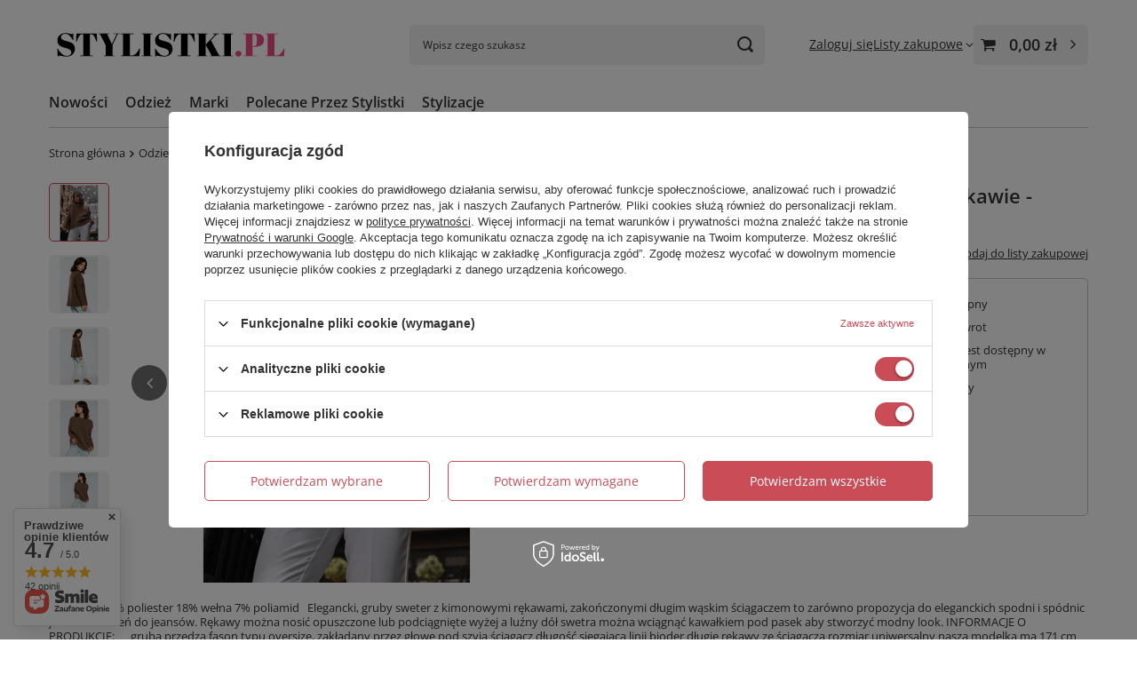

--- FILE ---
content_type: text/html; charset=utf-8
request_url: https://stylistki.pl/ajax/projector.php?action=get&product=11280&size=uniw&get=sizeprices,sizeavailability,sizedelivery
body_size: 268
content:
{"sizeprices":{"value":"176.80","price_formatted":"176,80 z\u0142","price_net":"143.74","price_net_formatted":"143,74 z\u0142","vat":"23","worth":"176.80","worth_net":"143.74","worth_formatted":"176,80 z\u0142","worth_net_formatted":"143,74 z\u0142","srp":"176.80","srp_formatted":"176,80 z\u0142","srp_net":"143.74","srp_net_formatted":"143,74 z\u0142","basket_enable":"y","special_offer":"false","rebate_code_active":"n","priceformula_error":"false"},"sizeavailability":{"visible":"n","status_description":"Produkt niedost\u0119pny","status_gfx":"\/data\/lang\/pol\/available_graph\/graph_1_5.svg","status":"disable","minimum_stock_of_product":"2","delay_time":{"unknown_delivery_time":"true"}},"sizedelivery":{"undefined":"false","shipping":"18.44","shipping_formatted":"18,44 z\u0142","limitfree":"0.00","limitfree_formatted":"0,00 z\u0142","shipping_change":"18.44","shipping_change_formatted":"18,44 z\u0142","change_type":"up"}}

--- FILE ---
content_type: image/svg+xml
request_url: https://stylistki.pl/data/gfx/mask/pol/logo_1_big.svg
body_size: 5125
content:
<?xml version="1.0" encoding="utf-8"?>
<!-- Generator: Adobe Illustrator 15.0.0, SVG Export Plug-In . SVG Version: 6.00 Build 0)  -->
<!DOCTYPE svg PUBLIC "-//W3C//DTD SVG 1.1//EN" "http://www.w3.org/Graphics/SVG/1.1/DTD/svg11.dtd">
<svg version="1.1" id="Layer_1" xmlns="http://www.w3.org/2000/svg" xmlns:xlink="http://www.w3.org/1999/xlink" x="0px" y="0px"
	 width="275px" height="44px" viewBox="0 0 275 44" enable-background="new 0 0 275 44" xml:space="preserve">
<g>
	<path d="M20.227,34.918c1.299,0,2.449-0.328,3.45-0.987c1-0.66,1.501-1.653,1.501-2.983c0-1.331-0.539-2.35-1.618-3.058
		c-1.079-0.709-2.612-1.323-4.6-1.85c-1.988-0.523-3.43-0.981-4.326-1.371c-0.896-0.391-1.748-0.905-2.554-1.539
		c-1.611-1.269-2.417-3.234-2.417-5.895c0-2.171,0.825-4.039,2.475-5.601c1.65-1.562,3.904-2.343,6.763-2.343
		c1.377,0,2.813,0.189,4.307,0.567c1.495,0.379,2.424,0.567,2.787,0.567c0.364,0,0.689-0.244,0.975-0.731h0.429l0.273,7.395h-0.624
		c-1.248-2.124-2.553-3.826-3.917-5.107c-1.365-1.282-2.846-1.922-4.444-1.922c-1.599,0-2.84,0.347-3.723,1.043
		c-0.884,0.695-1.325,1.624-1.325,2.783s0.527,2.05,1.579,2.673c1.052,0.622,2.345,1.129,3.878,1.519
		c1.533,0.391,2.54,0.66,3.021,0.806c0.48,0.146,1.078,0.347,1.792,0.604c0.715,0.256,1.3,0.525,1.754,0.805
		c0.454,0.281,0.936,0.635,1.443,1.062c0.507,0.428,0.902,0.897,1.188,1.41c0.702,1.173,1.053,2.563,1.053,4.174
		c0,2.637-0.877,4.753-2.631,6.352c-1.754,1.599-4.061,2.398-6.919,2.398c-1.481,0-3.177-0.184-5.087-0.55
		c-1.91-0.365-2.969-0.548-3.176-0.548c-0.365,0-0.716,0.364-1.053,1.098H9.937l-0.39-8.713h0.663
		c1.143,2.123,2.605,3.978,4.385,5.563C16.374,34.126,18.252,34.918,20.227,34.918z"/>
	<path d="M53.984,9.694l0.39,9.189h-0.741c-1.144-3.246-2.157-5.461-3.04-6.645c-0.884-1.184-2.157-1.775-3.82-1.775h-0.468v24.089
		h3.313v0.771H35.391v-0.771h3.314V10.463h-0.508c-1.663,0-2.95,0.616-3.858,1.849c-0.91,1.233-1.91,3.423-3.002,6.572h-0.741
		l0.39-9.189H53.984z"/>
	<path d="M70.903,21.739l5.535-11.459h-3.937V9.694h7.679v0.585h-2.573l-5.886,12.228v12.119h2.378v0.696H61.743v-0.696h2.377
		V23.203L57.494,10.28h-1.833V9.694h12.474v0.585h-2.533L70.903,21.739z"/>
	<path d="M81.231,9.694h14.034V10.5h-4.132v24.016h1.403c2.208,0,3.969-0.635,5.282-1.904c1.312-1.269,2.645-3.221,3.996-5.858
		h0.819l-0.741,8.569H81.231v-0.807h2.301V10.5h-2.301V9.694z"/>
	<path d="M104.62,9.694h11.889v0.695h-2.144v24.236h2.144v0.696H104.62v-0.696h2.145V10.39h-2.145V9.694z"/>
	<path d="M130.152,34.918c1.3,0,2.45-0.328,3.45-0.987c1-0.66,1.501-1.653,1.501-2.983c0-1.331-0.54-2.35-1.619-3.058
		c-1.079-0.709-2.611-1.323-4.6-1.85c-1.987-0.523-3.43-0.981-4.326-1.371c-0.897-0.391-1.749-0.905-2.553-1.539
		c-1.611-1.269-2.417-3.234-2.417-5.895c0-2.171,0.825-4.039,2.475-5.601c1.65-1.562,3.905-2.343,6.764-2.343
		c1.376,0,2.812,0.189,4.307,0.567c1.494,0.379,2.423,0.567,2.787,0.567c0.364,0,0.689-0.244,0.975-0.731h0.431l0.271,7.395h-0.624
		c-1.246-2.124-2.552-3.826-3.916-5.107c-1.365-1.282-2.846-1.922-4.445-1.922c-1.598,0-2.839,0.347-3.722,1.043
		c-0.884,0.695-1.325,1.624-1.325,2.783s0.526,2.05,1.579,2.673c1.052,0.622,2.344,1.129,3.878,1.519
		c1.533,0.391,2.539,0.66,3.021,0.806c0.481,0.146,1.079,0.347,1.793,0.604c0.714,0.256,1.3,0.525,1.754,0.805
		c0.454,0.281,0.935,0.635,1.442,1.062c0.507,0.428,0.902,0.897,1.188,1.41c0.702,1.173,1.055,2.563,1.055,4.174
		c0,2.637-0.878,4.753-2.633,6.352c-1.753,1.599-4.06,2.398-6.918,2.398c-1.481,0-3.177-0.184-5.087-0.55
		c-1.91-0.365-2.969-0.548-3.177-0.548c-0.364,0-0.715,0.364-1.053,1.098h-0.546l-0.389-8.713h0.662
		c1.144,2.123,2.605,3.978,4.386,5.563C126.299,34.126,128.178,34.918,130.152,34.918z"/>
	<path d="M163.909,9.694l0.391,9.189h-0.74c-1.145-3.246-2.158-5.461-3.041-6.645c-0.884-1.184-2.158-1.775-3.82-1.775h-0.468
		v24.089h3.314v0.771h-14.23v-0.771h3.315V10.463h-0.507c-1.664,0-2.951,0.616-3.86,1.849c-0.909,1.233-1.909,3.423-3.001,6.572
		h-0.74l0.39-9.189H163.909z"/>
	<path d="M166.718,9.694h11.888v0.695h-2.143v11.569l0.312-0.073l10.992-11.496h-3.079V9.694h6.822v0.695h-2.341l-6.703,7.029
		l9.355,17.208h2.104v0.696h-12.513v-0.696h1.832l-6.432-11.68l-0.351,0.073v11.606h2.143v0.696h-11.888v-0.696h2.143V10.39h-2.143
		V9.694z"/>
	<path d="M195.329,9.694h11.889v0.695h-2.144v24.236h2.144v0.696h-11.889v-0.696h2.144V10.39h-2.144V9.694z"/>
	<path fill="#EF4884" d="M213.317,35.688c-1.13,0-1.976-0.312-2.534-0.935c-0.559-0.621-0.838-1.378-0.838-2.27
		c0-0.89,0.292-1.641,0.878-2.251c0.585-0.61,1.409-0.915,2.476-0.915c1.064,0,1.909,0.257,2.533,0.768
		c0.624,0.513,0.936,1.283,0.936,2.307c0,1.026-0.293,1.831-0.878,2.417C215.307,35.394,214.449,35.688,213.317,35.688z"/>
	<path fill="#EF4884" d="M219.107,9.694h11.46c3.923,0,6.848,0.53,8.771,1.592s2.885,2.96,2.885,5.692
		c0,3.027-1.169,5.114-3.508,6.261c-2.184,1.05-5.237,1.575-9.161,1.575h-0.313v9.812h4.873v0.696h-15.007v-0.696h2.532V10.39
		h-2.532V9.694z M229.241,10.39v13.729h0.819c1.559,0,2.638-0.5,3.235-1.502c0.599-1.001,0.897-2.624,0.897-4.869v-1.757
		c0-2.074-0.28-3.526-0.839-4.356c-0.56-0.83-1.579-1.245-3.06-1.245H229.241z"/>
	<path fill="#EF4884" d="M244.054,9.694h14.034V10.5h-4.134v24.016h1.404c2.208,0,3.969-0.635,5.282-1.904
		c1.312-1.269,2.644-3.221,3.995-5.858h0.818l-0.741,8.569h-20.659v-0.807h2.3V10.5h-2.3V9.694z"/>
</g>
</svg>
